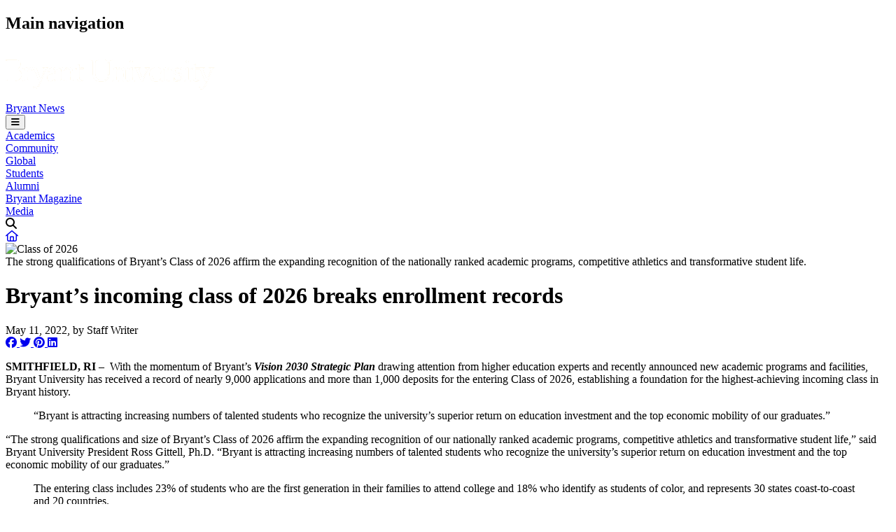

--- FILE ---
content_type: text/html; charset=UTF-8
request_url: https://news.bryant.edu/bryants-incoming-class-2026-breaks-enrollment-records
body_size: 8573
content:
<!DOCTYPE html>
<html lang="en" dir="ltr" prefix="og: https://ogp.me/ns#">
  <head>
    <meta charset="utf-8" />
<noscript><style>form.antibot * :not(.antibot-message) { display: none !important; }</style>
</noscript><meta name="description" content="SMITHFIELD, RI – With the momentum of Bryant’s Vision 2030 Strategic Plan drawing attention from higher education experts and recently announced new academic programs and facilities, Bryant University has received a record of nearly 9,000 applications and more than 1,000 deposits for the entering Class of 2026, establishing a foundation for the highest-achieving incoming class in Bryant history." />
<meta property="og:site_name" content="Bryant News" />
<meta property="og:type" content="article" />
<meta property="og:url" content="https://news.bryant.edu/bryants-incoming-class-2026-breaks-enrollment-records" />
<meta property="og:title" content="Bryant’s incoming class of 2026 breaks enrollment records" />
<meta property="og:description" content="The strong qualifications of Bryant’s Class of 2026 affirm the expanding recognition of our nationally ranked academic programs." />
<meta property="og:image" content="https://news.bryant.edu/sites/news/files/2022-05/news-historic-class-of-2026-895x503_0.jpg" />
<meta property="og:updated_time" content="Fri, 09/05/2025 - 12:45" />
<meta name="twitter:card" content="summary_large_image" />
<meta name="twitter:description" content="The strong qualifications of Bryant’s Class of 2026 affirm the expanding recognition of our nationally ranked academic programs." />
<meta name="twitter:title" content="Bryant’s incoming class of 2026 breaks enrollment records" />
<meta name="twitter:image" content="https://news.bryant.edu/sites/news/files/2022-05/news-historic-class-of-2026-895x503_0.jpg" />
<meta name="Generator" content="Drupal 10 (https://www.drupal.org)" />
<meta name="MobileOptimized" content="width" />
<meta name="HandheldFriendly" content="true" />
<meta name="viewport" content="width=device-width, initial-scale=1.0" />
<link rel="icon" href="/themes/custom/news2024/favicon.ico" type="image/vnd.microsoft.icon" />
<link rel="canonical" href="https://news.bryant.edu/bryants-incoming-class-2026-breaks-enrollment-records" />
<link rel="shortlink" href="https://news.bryant.edu/node/5246" />

    <title>Bryant’s incoming class of 2026 breaks enrollment records | Bryant News</title>

    <!-- TypeKit -->
    <link rel="stylesheet" href="https://use.typekit.net/qgj6pzl.css">

    <!-- FontAwesome 6 -->
    <script src="https://kit.fontawesome.com/a821c73126.js" crossorigin="anonymous"></script>

    <!-- CSS Animations -->
    <link rel="stylesheet" href="https://unpkg.com/aos@next/dist/aos.css" />

    <link rel="stylesheet" media="all" href="/sites/news/files/css/css_vC1fxcyYB-y6qMqfCqnWqJEEBZEtjHjX3oD_i30IPNQ.css?delta=0&amp;language=en&amp;theme=news2024&amp;include=eJxty0EOgCAMAMEPVWqIHyrSEEwBQ0Hk9xrPXvY0u5fK6Gs_SQwddEPmoXa1GwYpjmTRNiXmADq1cUJHynDFF-FXk4rvwjDY_VwPc50iyg" />
<link rel="stylesheet" media="all" href="/sites/news/files/css/css_QPkbpQdpPPVYdsYpyIYS5M1meFxOmnOAKjl3tfEjFdc.css?delta=1&amp;language=en&amp;theme=news2024&amp;include=eJxty0EOgCAMAMEPVWqIHyrSEEwBQ0Hk9xrPXvY0u5fK6Gs_SQwddEPmoXa1GwYpjmTRNiXmADq1cUJHynDFF-FXk4rvwjDY_VwPc50iyg" />

    <script type="application/json" data-drupal-selector="drupal-settings-json">{"path":{"baseUrl":"\/","pathPrefix":"","currentPath":"node\/5246","currentPathIsAdmin":false,"isFront":false,"currentLanguage":"en"},"pluralDelimiter":"\u0003","gtag":{"tagId":"","consentMode":false,"otherIds":[],"events":[],"additionalConfigInfo":[]},"suppressDeprecationErrors":true,"ajaxPageState":{"libraries":"eJx1jtEKwjAMRX-oXWX4P6PtYomkiTSZc3_vdBNx4MuFnHtIkqVByFJvwsCm3QypP_Vn72PO0kYUdvmfglnYp8lslYpIIRgsllDWOM5dvMbHL6yOYdbXplBIUiSvthBy-XI1aQjqdFGDGlJUcHdc2_DOrso40Y4G5AsyGgyamxBtiv9Qv1G3P384-QSSRWF7","theme":"news2024","theme_token":null},"ajaxTrustedUrl":[],"gtm":{"tagId":null,"settings":{"data_layer":"dataLayer","include_environment":false},"tagIds":["GTM-KBTJ4W"]},"views":{"ajax_path":"\/views\/ajax","ajaxViews":{"views_dom_id:18daf3dbff6d83cbb7669a6bdf1539db252f7e684e97f39f308c6ddc8c6701aa":{"view_name":"pull_specific","view_display_id":"embed_1","view_args":"4\/5246","view_path":"\/node\/5246","view_base_path":"stories\/tag","view_dom_id":"18daf3dbff6d83cbb7669a6bdf1539db252f7e684e97f39f308c6ddc8c6701aa","pager_element":0}}},"user":{"uid":0,"permissionsHash":"d962bc59ac4b9387083aa56bb606be26a93c02de908480f531874ea154fe9300"}}</script>
<script src="/sites/news/files/js/js_1Hm3o5YmPmIsPh99MC_vdUotBT-jXjC02R8SomBWJRg.js?scope=header&amp;delta=0&amp;language=en&amp;theme=news2024&amp;include=eJxdzksOwjAMBNALJTWquE-UBmMZuTaKLQq3p-WzaDcjzVuMpllHaDbfTVHDhwWn8TSec66tWb-waSIzEixRCWiNYx_qrT73OCfFxbcd8LDO6OnBqxTWKysHFm_dROCj-a_5q-n3AUhsqpI9XsJKbyf6P6M"></script>
<script src="/modules/contrib/google_tag/js/gtag.js?t8yxbv"></script>
<script src="/modules/contrib/google_tag/js/gtm.js?t8yxbv"></script>

  </head>
  <body>
    <noscript><iframe src="https://www.googletagmanager.com/ns.html?id=GTM-KBTJ4W"
                  height="0" width="0" style="display:none;visibility:hidden"></iframe></noscript>

      <div class="dialog-off-canvas-main-canvas" data-off-canvas-main-canvas>
    <main id="main-container" >
    
        <noindex>
      <header>
        <div id="header" class="content-grid d-print-none">
          <div id="search-overlay" style="display: none;"></div>
            <div>
    <nav role="navigation" aria-labelledby="block-news2024-mainnavigation-menu" id="block-news2024-mainnavigation">
            
  <h2 class="visually-hidden" id="block-news2024-mainnavigation-menu">Main navigation</h2>
  

        

<div id="main-nav" class="section-nav">
  <div class="d-xl-flex nav-wrapper">
    <div class="d-flex nav-logo-container">
      <div class="d-flex nav-logo">
        <a href="https://www.bryant.edu" class="home-link" title="Home" rel="home">
          <img src="/themes/custom/base/assets/img/header-no-seal.png" alt="Home">
        </a>
        	<span class="separator"></span>
	<div class="underline-animation">
		<a id="microsite-name" href="/">Bryant News</a>
	</div>
      </div>
      <button class="d-xl-none nav-icon mobile-toggle focus-blue" aria-label="toggle menu" tabindex="0">
        <i class="fa-solid fa-bars"></i>
      </button>
    </div>

    
    <div id="desktop-nav" class="d-none d-xl-flex">
                                    <div class="underline-animation">
              <a href="/academic-excellence" class="focus-blue nav-item" id="academics" data-drupal-link-system-path="node/11">Academics</a>
            </div>
                      <div class="underline-animation">
              <a href="/purposeful-collegial-community" class="focus-blue nav-item" id="community" data-drupal-link-system-path="node/12">Community</a>
            </div>
                      <div class="underline-animation">
              <a href="/global-perspectives" class="focus-blue nav-item" id="global" data-drupal-link-system-path="node/13">Global</a>
            </div>
                      <div class="underline-animation">
              <a href="/students" class="focus-blue nav-item" id="students" data-drupal-link-system-path="node/14">Students</a>
            </div>
                      <div class="underline-animation">
              <a href="/for-alumni" class="focus-blue nav-item" id="alumni">Alumni</a>
            </div>
                      <div class="underline-animation">
              <a href="/bryant-magazine" class="focus-blue nav-item" id="bryant-magazine" data-drupal-link-system-path="node/7926">Bryant Magazine</a>
            </div>
                      <div class="underline-animation">
              <a href="/formedia" class="focus-blue nav-item" id="media" data-drupal-link-system-path="node/106">Media</a>
            </div>
                        
                  	
      <div class="row" style="gap: min(30px, 2vw);">
        <div id="search-open" class="nav-icon focus-blue" data-search-link="search-results?query=" role="search" aria-label="open search form" tabindex="0">
            <i class="fa fa-search" ></i>
        </div>
        	<a href="/" class="nav-icon focus-blue" role="button" aria-label="home button">
    <i class="fa-regular fa-house"></i>
  </a>
      </div>
      <form id="desktop-search-form" style="display: none;" role="search">
        <button id="search-close" class="nav-icon focus-blue" aria-label="close search" tabindex="0">
          <i class="fas fa-times"></i>
        </button>
        <input id="site-search" class="search-input" placeholder="Search here" aria-label="search input"/>
        <button id="desktop-search-button" type="submit" class="search nav-icon focus-blue" aria-label="search submit" tabindex="0">
          <i class="fa fa-search"></i>
        </button>
      </form>
          </div>
  </div>
  <div id="mobile-nav" class="d-flex d-xl-none" style="display: none;">
    <form id="mobile-search-form" role="search">
      <button id="mobile-search-button" type="submit" class="nav-icon focus-blue search mobile-search" aria-label="search submit">
        <i class="fa fa-search"></i>
      </button>
      <input id="site-search-mobile" class="search-input" placeholder="Search here" aria-label="search input" />
    </form>
                                                <div class="accordion no-break">
	<div id="mobile-academics" class="accordion-header" tabindex="0" role="button" aria-expanded="false">
		<div class="accordion-title">
			<a href="/academic-excellence" data-drupal-link-system-path="node/11">Academics</a>
		</div>
		<div class="accordion-icon">
			<div class="rectangle"></div>
			<div class="rectangle vertical"></div>
		</div>
	</div>
	<div class="accordion-content" style="display: none;">
              
      </div>
</div>
                                                <div class="accordion no-break">
	<div id="mobile-community" class="accordion-header" tabindex="0" role="button" aria-expanded="false">
		<div class="accordion-title">
			<a href="/purposeful-collegial-community" data-drupal-link-system-path="node/12">Community</a>
		</div>
		<div class="accordion-icon">
			<div class="rectangle"></div>
			<div class="rectangle vertical"></div>
		</div>
	</div>
	<div class="accordion-content" style="display: none;">
              
      </div>
</div>
                                                <div class="accordion no-break">
	<div id="mobile-global" class="accordion-header" tabindex="0" role="button" aria-expanded="false">
		<div class="accordion-title">
			<a href="/global-perspectives" data-drupal-link-system-path="node/13">Global</a>
		</div>
		<div class="accordion-icon">
			<div class="rectangle"></div>
			<div class="rectangle vertical"></div>
		</div>
	</div>
	<div class="accordion-content" style="display: none;">
              
      </div>
</div>
                                                <div class="accordion no-break">
	<div id="mobile-students" class="accordion-header" tabindex="0" role="button" aria-expanded="false">
		<div class="accordion-title">
			<a href="/students" data-drupal-link-system-path="node/14">Students</a>
		</div>
		<div class="accordion-icon">
			<div class="rectangle"></div>
			<div class="rectangle vertical"></div>
		</div>
	</div>
	<div class="accordion-content" style="display: none;">
              
      </div>
</div>
                                                <div class="accordion no-break">
	<div id="mobile-alumni" class="accordion-header" tabindex="0" role="button" aria-expanded="false">
		<div class="accordion-title">
			<a href="/for-alumni">Alumni</a>
		</div>
		<div class="accordion-icon">
			<div class="rectangle"></div>
			<div class="rectangle vertical"></div>
		</div>
	</div>
	<div class="accordion-content" style="display: none;">
              
      </div>
</div>
                                                <div class="accordion no-break">
	<div id="mobile-bryant-magazine" class="accordion-header" tabindex="0" role="button" aria-expanded="false">
		<div class="accordion-title">
			<a href="/bryant-magazine" data-drupal-link-system-path="node/7926">Bryant Magazine</a>
		</div>
		<div class="accordion-icon">
			<div class="rectangle"></div>
			<div class="rectangle vertical"></div>
		</div>
	</div>
	<div class="accordion-content" style="display: none;">
              
      </div>
</div>
                                                <div class="accordion no-break">
	<div id="mobile-media" class="accordion-header" tabindex="0" role="button" aria-expanded="false">
		<div class="accordion-title">
			<a href="/formedia" data-drupal-link-system-path="node/106">Media</a>
		</div>
		<div class="accordion-icon">
			<div class="rectangle"></div>
			<div class="rectangle vertical"></div>
		</div>
	</div>
	<div class="accordion-content" style="display: none;">
              
      </div>
</div>
                            
        	    	<a href="/" class="mobile-home-link">Bryant.edu</a>
  </div>
</div>


  </nav>

  </div>

          <div id="subnavigation-container" style="display:none;">
            <div id="subnav"></div>           </div>
        </div>
      </header>
    </noindex>
  
    
    
    
    
        <div>
    <div data-drupal-messages-fallback class="hidden"></div>
<div id='news-story-node'>
	<div class="content-grid p-y-5" id="news-story-content">
					<div id="story-hero-image" class="col-sm-12 col-md-10">
				    <div>
  
  
  <noindex>
      <img loading="lazy" src="/sites/news/files/styles/webp/public/2022-05/news-historic-class-of-2026-895x503_0.jpg.webp?itok=qzjrOsTD" alt="Class of 2026" />



  </noindex>

</div>


									<div id="caption">
						    The strong qualifications of Bryant’s Class of 2026 affirm the expanding recognition of the nationally ranked academic programs, competitive athletics and transformative student life.

					</div>
							</div>
				<div id="article-title" class="col-12 teaser">
			<h1>Bryant’s incoming class of 2026 breaks enrollment records</h1>
		</div>
		<div id="article-published" class="col-12">
			May 11, 2022,
							by Staff Writer
					</div>
		<div class="story-cta d-none d-lg-block">
																			</div>
				<div id="article-body" class="col-12 teaser row no-gutters">
      <div id="social-share-icons">
        <a class="social-share facebook" target="_blank" title="Share via Facebook" href="https://www.facebook.com/sharer.php?u=https://news.bryant.edu/bryants-incoming-class-2026-breaks-enrollment-records">
          <i class="fab fa-facebook"></i>
        </a>
        <a class="social-share twitter" target="_blank" title="Share via Twitter" href="https://twitter.com/intent/tweet?url=https://news.bryant.edu/bryants-incoming-class-2026-breaks-enrollment-records&text=Bryant’s incoming class of 2026 breaks enrollment records">
          <i class="fab fa-twitter"></i>
        </a>
        <a class="social-share pinterest" target="_blank" title="Share via Pinterest" href="https://pinterest.com/pin/create/button/?url=https://news.bryant.edu/bryants-incoming-class-2026-breaks-enrollment-records">
          <i class="fab fa-pinterest"></i>
        </a>
        <a class="social-share linkedin" target="_blank" title="Share via Linkedin" href="https://www.linkedin.com/shareArticle?mini=true&url=https://news.bryant.edu/bryants-incoming-class-2026-breaks-enrollment-records">
          <i class="fab fa-linkedin"></i>
        </a>
      </div>
      <div id="article-main">
            <p><span><span><strong><span><span>SMITHFIELD, RI –</span></span></strong><strong>&nbsp;</strong> <span><span><span>With the momentum of Bryant’s <strong><em>Vision 2030 Strategic Plan</em></strong> drawing attention from higher education experts and recently announced new academic programs and facilities, </span></span></span><span><span><span>Bryant University has received a record of nearly 9,000 applications and more than 1,000 deposits for the entering Class of 2026, establishing a foundation for the highest-achieving incoming class in Bryant history.</span></span></span></span></span></p>

<blockquote>
<p><span><span><span><span><span>“Bryant is attracting increasing numbers of talented students who recognize the university’s superior return on education investment and the top economic mobility of our graduates.”</span></span></span></span></span></p>
</blockquote>

<p><span><span><span><span><span>“The strong qualifications and size of Bryant’s Class of 2026 affirm the expanding recognition of our nationally ranked academic programs, competitive athletics and transformative student life,” said Bryant University President Ross Gittell, Ph.D. “Bryant is attracting increasing numbers of talented students who recognize the university’s superior return on education investment and the top economic mobility of our graduates.” </span></span></span></span></span></p>

<blockquote>
<p><span><span><span><span><span>The entering class includes 23% of students who are the first generation in their families to attend college and 18% who identify as students of color, and represents 30 states coast-to-coast and 20 countries.</span></span></span></span></span></p>
</blockquote>

<p><span><span><span><span><span>This year, the number of applicants was up almost 25% from 2021, jumping to 8695.</span></span></span><span><span><span> Deposits from the areas where the value of a Bryant degree is most well-known are up sharply too, with an increase of 36% in Rhode Island, 33% in Connecticut, 34% in Nassau and Suffolk Counties of New York, and 10% in Eastern Massachusetts. </span></span></span><span><span><span>The entering class includes 23% of students who are the first generation in their families to attend college and 18% who identify as students of color, and represents 30 states coast-to-coast and 20 countries.</span></span></span></span></span></p>

<blockquote>
<p><span><span><span><span><span>“Our incoming students and their families know that this is an exciting time to be at Bryant."</span></span></span></span></span></p>
</blockquote>

<p><span><span><span><span><span>“Our incoming students and their families know that this is an exciting time to be at Bryant. They see that the value of a Bryant University degree is on the rise,” said Vice President for Enrollment Management Michelle Cloutier. “I am eager for the exciting contributions that this class will make to our student-centered community.”</span></span></span></span></span></p>

<p><span><span><span><span><span>Bryant is </span></span></span><span><span><span>a national leader for high-impact learning and return on higher education investment (ROI), according to the&nbsp;</span></span></span><a href="https://cew.georgetown.edu/"><span><span><span>Georgetown University Center on Education and the Workforce</span></span></span></a>&nbsp;<span><span><span>(CEW) scorecard, ranking in the top 1% of the 4,500 schools included in the study.&nbsp;In March, <em>The 74</em> cited the </span></span></span><span><span><span>Harvard-based Opportunity Insights dataset</span></span></span><span><span><span> in naming Bryant the champion of its alternative to the NCAA Division I Men’s Basketball Tournament, the </span></span></span><a href="https://www.the74million.org/article/redrawing-ncaa-brackets-for-income-mobility-if-march-madness-were-about-moving-students-up-the-economic-ladder-wed-all-be-celebrating-newcomer-bryant/"><span><span>Social Mobility Tournament bracket</span></span></a><span><span><span>, </span></span></span><span><span><span>with Bryant outperforming Notre Dame in the final round.</span></span></span></span></span></p>

<p><span><span><span><span><span>While official statistics for the new class are not yet available, key accomplishments include: </span></span></span></span></span></p>

<ul>
	<li><span><span><span><span>valedictorians and salutatorians, members of the National Honors Society, and AP Scholars; </span></span></span></span></li>
	<li><span><span><span><span>talented student-athletes driven to excel, with many having earned the captain’s title for their team and competing in multiple sports;</span></span></span></span></li>
	<li><span><span><span><span>exemplary leadership through student government and as Class Presidents, and in numerous leadership positions in clubs and organizations; </span></span></span></span></li>
	<li><span><span><span><span>strong entrepreneurial experience, including many students who own thriving online stores; </span></span></span></span></li>
	<li><span><span><span><span>real-world experience gained through extensive participation in community service;</span></span></span></span></li>
	<li><span><span><span><span>gifts in the arts, including violinists, trumpeters, flutists, cellists, percussionists, dancers, and vocalists.</span></span></span></span></li>
</ul>

<p><span><span><span><span><span>Bryant University Orientation programs for the new students begin June 13 and continue with multiple sessions through June 28. The incoming class will begin fall semester classes on September 6.</span></span></span></span></span></p>

<p><span><span><span><strong><span>BRYANT UNIVERSITY</span></strong></span></span></span></p>

<p><span><span><span><span>For nearly 160 years, Bryant University has been at the forefront of delivering an exceptional education that anticipates the future and prepares students to be innovative leaders of character in a changing world. The University delivers a uniquely integrated academic and student life experience with nationally recognized academic programs at the intersection of business, STEM fields and the liberal arts. Located on a 428-acre contemporary campus in Smithfield, R.I., Bryant enrolls approximately 3,800 undergraduate and graduate students from 38 states and 49 countries. Bryant&nbsp;is recognized as a top 1% national leader in student education outcomes and ROI and regularly receives high rankings from&nbsp;<em>U.S. News and World Report, Money, Bloomberg Businessweek, Wall Street Journal, College Factual and Barron’s. Visit </em></span><span><a href="https://www.bryant.edu/">www.bryant.edu</a><em>.</em></span></span></span></span></p>

      </div>
      <div class="d-none d-lg-flex col-lg-2"></div>
		</div>
		<div id="read-more-toggle" class="button-wrapper col-12 more">
			<div id="read-more">Read More</div>
			<i class="fas fa-angle-down"></i>
		</div>
		<div id="divider" class="row no-gutters">
      <div id="article-tags">
            <a href="/taxonomy/term/academics" hreflang="en">Academics</a>
    <a href="/taxonomy/term/belonging" hreflang="en">Belonging</a>
    <a href="/taxonomy/term/featured" hreflang="en">Featured</a>
    <a href="/taxonomy/term/campus-life" hreflang="en">Campus Life</a>

      </div>
			<div class="d-none d-lg-flex col-lg-2"></div>
		</div>
	</div>
  <div id="news-story-related" class="news-section content-grid">
          <h2>Related Stories</h2>
      <div class="views-element-container">
<div class="news-section news-category">
    <div id="related-articles"  class="js-view-dom-id-18daf3dbff6d83cbb7669a6bdf1539db252f7e684e97f39f308c6ddc8c6701aa">
    
    
    
    

    
          <div class="row">
        <div data-drupal-views-infinite-scroll-content-wrapper class="views-infinite-scroll-content-wrapper clearfix">  <a href="/i2i-brings-global-cultures-bryant-stage-transforms-tradition-community" class="article card section-story-card">
  <div class="article-container">
    <div class="article-img">
      <div class="image-container">
        <div class="image-aspect-ratio">
                          <div>
  
  
  <noindex>
      <img loading="lazy" src="/sites/news/files/styles/webp/public/2025-12/Bryant%20News%20i2i%202025%20header.jpg.webp?itok=4w68NtSU" alt="A student holds up a flag during i2i 2025." />



  </noindex>

</div>


                  </div>
      </div>
      <div class="overlay"></div>
    </div>
  </div>
  <div class="article-content">
    <div class="article-description">i2i brings global cultures to the Bryant stage, transforms tradition into community</div>
    <div class="article-subhead">One of Bryant&#039;s most beloved celebrations, i2i unites the university by celebrating diversity.</div>
    <p class="published-date">December 8, 2025</p>
  </div>
</a>
  <a href="/study-abroad-and-love-soccer-kicks-career-path-santiago-de-vicente-cebrian" class="article card section-story-card">
  <div class="article-container">
    <div class="article-img">
      <div class="image-container">
        <div class="image-aspect-ratio">
                          <div>
  
  
  <noindex>
      <img loading="lazy" src="/sites/news/files/styles/webp/public/2025-11/Santitop.jpeg.webp?itok=_A7vOgBU" alt="Santiago de Vicente Cebrian ’25MBA " />



  </noindex>

</div>


                  </div>
      </div>
      <div class="overlay"></div>
    </div>
  </div>
  <div class="article-content">
    <div class="article-description">Study abroad and a love of soccer kicks off career path for Santiago De Vicente Cebrian</div>
    <div class="article-subhead">Team manager for men’s soccer team uses data analysis skills to aid team, build a future</div>
    <p class="published-date">November 24, 2025</p>
  </div>
</a>
  <a href="/2025-sales-competition-attracts-record-number-participants" class="article card section-story-card">
  <div class="article-container">
    <div class="article-img">
      <div class="image-container">
        <div class="image-aspect-ratio">
                          <div>
  
  
  <noindex>
      <img loading="lazy" src="/sites/news/files/styles/webp/public/2025-11/NISCtop.jpeg.webp?itok=iZDqiy2V" alt="NISC 2025" />



  </noindex>

</div>


                  </div>
      </div>
      <div class="overlay"></div>
    </div>
  </div>
  <div class="article-content">
    <div class="article-description">2025 sales competition attracts record number of participants </div>
    <div class="article-subhead">More than 500 students from 43 schools said ‘challenge accepted’ at this year’s NISC  </div>
    <p class="published-date">November 19, 2025</p>
  </div>
</a>
  <a href="/driven-sport-defined-grit-one-undergrads-journey-blending-athleticism-academic-ambition" class="article card section-story-card">
  <div class="article-container">
    <div class="article-img">
      <div class="image-container">
        <div class="image-aspect-ratio">
                          <div>
  
  
  <noindex>
      <img loading="lazy" src="/sites/news/files/styles/webp/public/2025-11/JVM_895x503_Nov2025-compressed.jpg.webp?itok=lFYyedmW" alt="Jorge Veintimilla Martinez in Bryant&#039;s Exercise and Movement Science Lab." />



  </noindex>

</div>


                  </div>
      </div>
      <div class="overlay"></div>
    </div>
  </div>
  <div class="article-content">
    <div class="article-description">Driven by sport, defined by grit: One undergrad’s journey of blending athleticism with academic ambition </div>
    <div class="article-subhead">Jorge Veintimilla Martinez ’26 is building a career through soccer, science, and determination </div>
    <p class="published-date">November 14, 2025</p>
  </div>
</a>
  <a href="/prepared-perform-how-bryants-msba-program-helped-kaedric-cobbs-25msba-excel" class="article card section-story-card">
  <div class="article-container">
    <div class="article-img">
      <div class="image-container">
        <div class="image-aspect-ratio">
                          <div>
  
  
  <noindex>
      <img loading="lazy" src="/sites/news/files/styles/webp/public/2025-10/News%20Header%20KAedric%20Cobbs.jpg.webp?itok=wXHNgJWo" alt="Bryant football player Kaedric Cobbs in uniform before a game." />



  </noindex>

</div>


                  </div>
      </div>
      <div class="overlay"></div>
    </div>
  </div>
  <div class="article-content">
    <div class="article-description">Prepared to perform: How Bryant’s MSBA program helped Kaedric Cobbs ’25MSBA excel</div>
    <div class="article-subhead">Cobbs blends, insight, precision, and his MSBA education to help drive smarter decisions</div>
    <p class="published-date">October 27, 2025</p>
  </div>
</a>
  <a href="/student-business-creators-serve-mentors-role-models-bryants-new-entrepreneurship-center" class="article card section-story-card">
  <div class="article-container">
    <div class="article-img">
      <div class="image-container">
        <div class="image-aspect-ratio">
                          <div>
  
  
  <noindex>
      <img loading="lazy" src="/sites/news/files/styles/webp/public/2025-09/founderstop.jpeg.webp?itok=Pz3Pyt23" alt="Vincent Emery" />



  </noindex>

</div>


                  </div>
      </div>
      <div class="overlay"></div>
    </div>
  </div>
  <div class="article-content">
    <div class="article-description">Student business creators serve as mentors, role models in Bryant’s new Entrepreneurship Center </div>
    <div class="article-subhead">Offices for the inaugural ‘FOUNDERS’ serve as company headquarters and a place to interact with peers </div>
    <p class="published-date">September 17, 2025</p>
  </div>
</a>
</div>

      </div>
    
    
    
<ul class="js-pager__items pager" data-drupal-views-infinite-scroll-pager>
  <li class="pager__item">
    <a class="button" href="?page=1" title="Load more items" rel="next">View More</a>
  </li>
</ul>


    
    

    
    
  </div>
</div>
</div>

      </div>
</div>

  </div>

  </main>

  <footer role="contentinfo">
    <noindex>
        <div>
    <section id="footer" class="content-grid d-print-none">
	<img class="globe-img" src="/themes/custom/web2024/assets/img/bryant-globe-seal.png" alt="white Bryant globe logo">
	<div class="footer-top">
		<div>
			<div class="contact">
				<p>    1150 Douglas Pike, Smithfield, RI 02917
</p>
        <p>    (401) 232-6000
</p>
			</div>
			
<div class="social-icons row">
      <a class="icon-link" href="https://facebook.com/bryantuniversity" target="_blank" aria-label="https://facebook.com/bryantuniversity">
  

<div class="icon-button"  style="border: 0.1em solid var(--pure-white); background-color: var(--pure-white);" tabindex=0>
  <i class="fab fa-facebook"></i>
</div>

</a>      <a class="icon-link" href="https://www.youtube.com/user/BryantUniv" target="_blank" aria-label="https://www.youtube.com/user/BryantUniv">
  

<div class="icon-button"  style="border: 0.1em solid var(--pure-white); background-color: var(--pure-white);" tabindex=0>
  <i class="fab fa-youtube"></i>
</div>

</a>      <a class="icon-link" href="https://twitter.com/bryantuniv" target="_blank" aria-label="https://twitter.com/bryantuniv">
  

<div class="icon-button"  style="border: 0.1em solid var(--pure-white); background-color: var(--pure-white);" tabindex=0>
  <i class="fab fa-x-twitter"></i>
</div>

</a>      <a class="icon-link" href="https://instagram.com/bryantuniversity" target="_blank" aria-label="https://instagram.com/bryantuniversity">
  

<div class="icon-button"  style="border: 0.1em solid var(--pure-white); background-color: var(--pure-white);" tabindex=0>
  <i class="fab fa-instagram"></i>
</div>

</a>      <a class="icon-link" href="https://linkedin.com/school/17432" target="_blank" aria-label="https://linkedin.com/school/17432">
  

<div class="icon-button"  style="border: 0.1em solid var(--pure-white); background-color: var(--pure-white);" tabindex=0>
  <i class="fab fa-linkedin"></i>
</div>

</a>  </div>

		</div>
		<div class="link-columns">
      <div class="heading-link-group">
                  <div class="heading">
                Bryant Websites

          </div>
                <div class="links">
              <a href="https://www.bryant.edu">Bryant.edu</a>
    <a href="https://info.bryant.edu/">Info Directory</a>
    <a href="https://www.bryant.edu/admission-bryant/undergraduate-admission">Undergraduate Admission</a>
    <a href="https://www.bryant.edu/admission-bryant/graduate-admission">Graduate Admission</a>
    <a href="https://bryantbulldogs.com">Bryant Bulldogs</a>

        </div>
      </div>
      <div class="heading-link-group">
                  <div class="heading">
                Publications

          </div>
                <div class="links">
              <a href="https://issuu.com/bryantuniversity/stacks/2e47438983c9463bbc9811ee9f8a1381">Bryant Magazine</a>
    <a href="https://issuu.com/bryantalumnibulletin">Engage</a>
    <a href="https://wjmf.bryant.edu">WJMF</a>

        </div>
      </div>
		</div>
	</div>
	<div class="footer-bottom">
		<div class="row">
			    <a href="https://www.bryant.edu/privacy-policy">Privacy Policy</a>
    <a href="https://www.bryant.edu/web-accessibility">Accessibility</a>
    <a href="http://emergency.bryant.edu/">Emergency Information</a>

		</div>
		<div class="copyright row">
			<p>©2026</p>
			<p>    The Trustees of Bryant University. All rights reserved.
</p>
		</div>
	</div>
</section>

  </div>

    </noindex>
  </footer>

  </div>

    
    <script src="/sites/news/files/js/js_HBS5ZW2uZkKO5P9Pn3xT6XR6W1C1mjmXH6ICEKBm-5U.js?scope=footer&amp;delta=0&amp;language=en&amp;theme=news2024&amp;include=eJxdzksOwjAMBNALJTWquE-UBmMZuTaKLQq3p-WzaDcjzVuMpllHaDbfTVHDhwWn8TSec66tWb-waSIzEixRCWiNYx_qrT73OCfFxbcd8LDO6OnBqxTWKysHFm_dROCj-a_5q-n3AUhsqpI9XsJKbyf6P6M"></script>

    <!-- CSS Animations -->
      <script src="https://unpkg.com/aos@next/dist/aos.js"></script>
      <script>
        AOS.init({once: true, disable: window.matchMedia('(prefers-reduced-motion: reduce)').matches || 'mobile'});
      </script>
    <!-- End CSS Animations -->
  </body>
</html>
